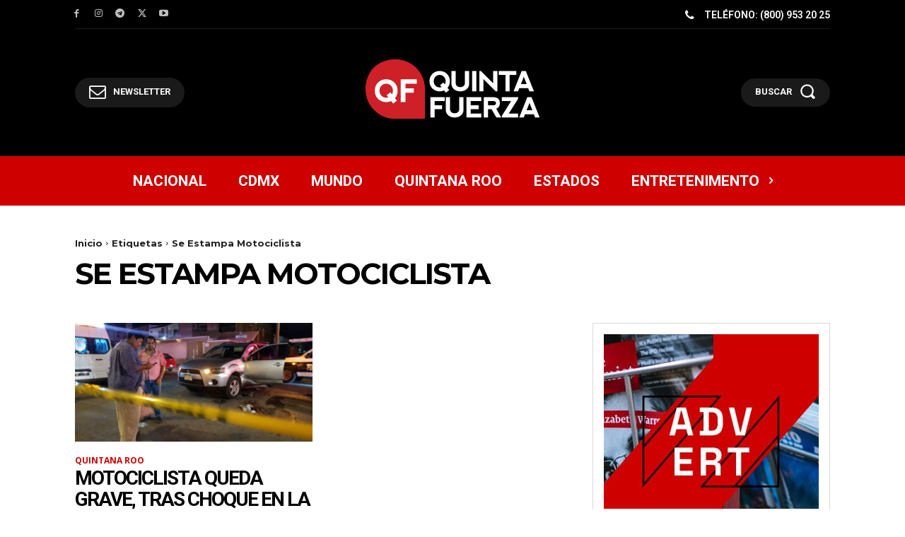

--- FILE ---
content_type: text/html; charset=UTF-8
request_url: https://quintafuerza.mx/wp-admin/admin-ajax.php?td_theme_name=Newspaper&v=12.7.4
body_size: -470
content:
{"error":"","app_id":"1700754440147627"}